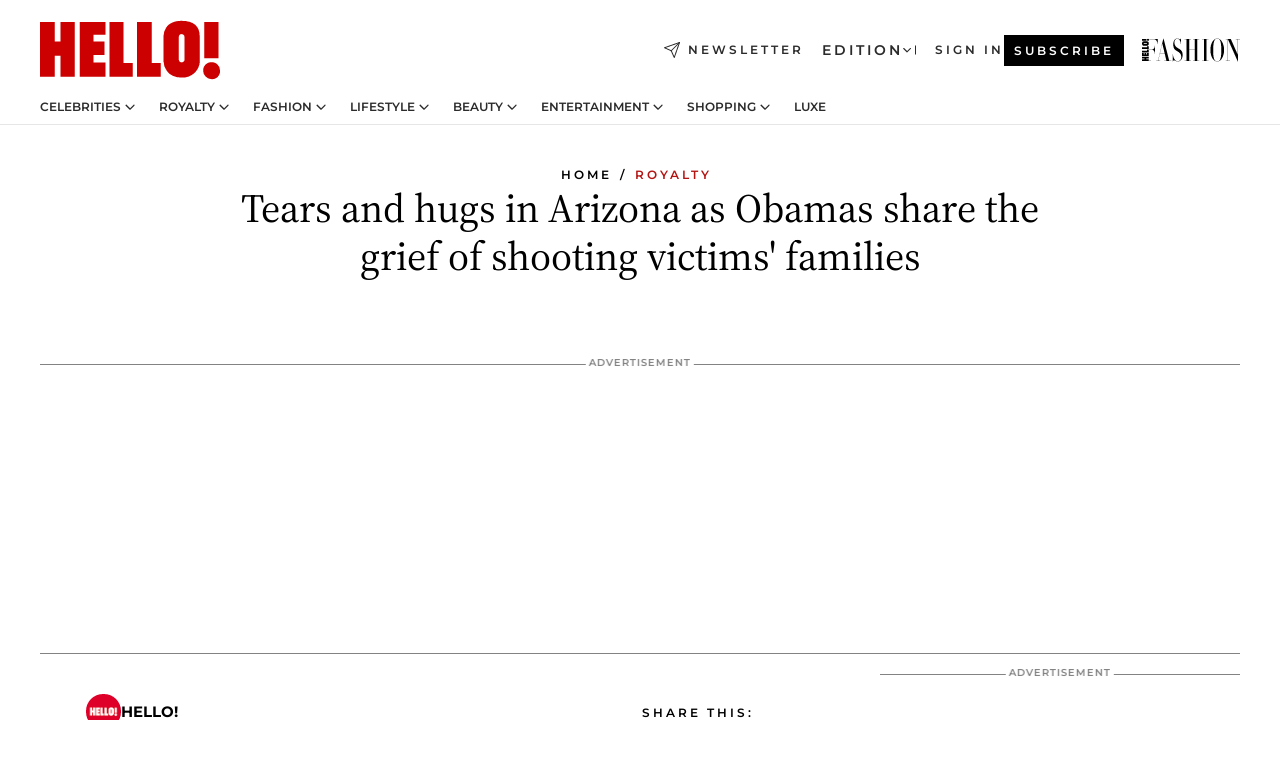

--- FILE ---
content_type: text/css; charset=utf-8
request_url: https://www.hellomagazine.com/_next/static/css/05d6d19784e05253.css?dpl=dpl_6xcNHRaCjmHbTznKCKn7Z3dbf2bz
body_size: -643
content:
@media(min-width:60rem){.hm-grid__one-column .hm-grid__content--article .hm-article__body{max-width:668px}.hm-grid__one-column .hm-grid__content--article .hm-article__body .-variation-bannerinferior{margin-left:-156px;min-height:274px;width:980px}}@media(min-width:80em){.hm-grid__one-column .hm-grid__content--article .hm-article__body{max-width:840px}.hm-grid__one-column .hm-grid__content--article .hm-article__body .-variation-bannerinferior{margin-left:-70px;min-height:274px;width:980px}}.evolok__wrapper-container h1.hm-heading{font-family:var(--font-family-secondary);font-size:1.75rem;font-weight:600;line-height:1.2}@media only screen and (min-width:60rem){.evolok__wrapper-container h1.hm-heading{font-size:40px;font-weight:400}}.hm-article__body.-category-myaccount h2[class*=subTitleClass]{font-family:var(--font-family-primary);font-size:17px;font-weight:500;line-height:1.6;margin:0 auto;max-width:650px}.hm-article__body.-category-myaccount{margin:1.25rem auto}@media only screen and (min-width:60rem){.hm-article__body.-category-myaccount{margin:4rem auto}}.hm-article__body.-category-myaccount header[class*=staticHeader]{border-bottom:1px solid #e6e6e6;margin-bottom:1.25rem;padding-bottom:1.25rem}@media only screen and (min-width:60rem){.hm-article__body.-category-myaccount header[class*=staticHeader]{margin-bottom:2.5rem;padding-bottom:2.5rem}}.hm-article__body.-category-myaccount header[class*=staticHeader] h1[class*=titleClass],.hm-article__body.-category-myaccount header[class*=staticHeader] h2[class*=subTitleClass]{margin-bottom:0;text-align:center}.hm-article__body.-category-myaccount header[class*=staticHeader] h2[class*=subTitleClass]{margin-top:1rem}.hm-article__body.-category-myaccount header[class*=staticHeader] h2[class*=subTitleClass] p{margin-bottom:0}.hm-article__body.-category-myaccount .buttonWidgetWrapper a.button{text-decoration:none}.hm-article__body.-category-myaccount .buttonWidget a.buttonWidgetButton{padding:.75rem 2.25rem}.hm-article__body.-category-myaccount .fr-embedded{margin:0;padding:0}